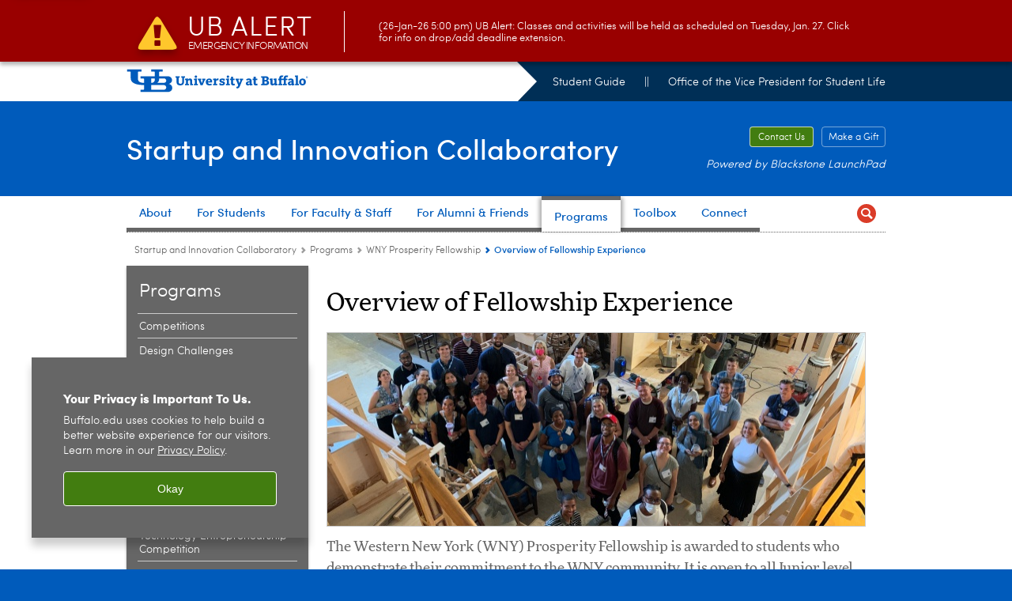

--- FILE ---
content_type: text/html; charset=UTF-8
request_url: https://www.buffalo.edu/entrepreneurship/programs/wny-prosperity/overview.html
body_size: 8445
content:
<!DOCTYPE HTML><html lang="en" class="ubcms-65"><head><link rel="preconnect" href="https://www.googletagmanager.com/" crossorigin/><link rel="dns-prefetch" href="https://www.googletagmanager.com/"/><link rel="dns-prefetch" href="https://connect.facebook.net/"/><link rel="dns-prefetch" href="https://www.google-analytics.com/"/><meta http-equiv="X-UA-Compatible" content="IE=edge"/><meta http-equiv="content-type" content="text/html; charset=UTF-8"/><meta name="date" content="2025-03-10"/><meta property="thumbnail" content="https://www.buffalo.edu/entrepreneurship/programs/wny-prosperity/overview/_jcr_content/par/image.img.512.auto.jpg/1636396305376.jpg"/><meta property="thumbnail:alt" content="WNY Prosperity Fellows attend Curtain Up! "/><meta property="og:title" content="Overview of Fellowship Experience"/><meta property="og:description" content="The Western New York (WNY) Prosperity Fellowship is awarded to students who demonstrate their commitment to the WNY community. It is open to all Junior level standing undergraduates through graduate students pursuing any academic program. Please review the&amp;nbsp;application process to learn more about how to apply.&amp;nbsp;Applications for the 2024-25 academic year will now be accepted through March 7, 2025.&amp;nbsp;"/><meta property="og:image" content="https://www.buffalo.edu/etc/designs/ubcms/clientlibs-main/images/ub-social.png.img.512.auto.png/1615975612658.png"/><meta property="og:image:alt" content="University at Buffalo (UB)"/><meta name="twitter:card" content="summary_large_image"/><meta id="meta-viewport" name="viewport" content="width=device-width,initial-scale=1"/><script>
            function adjustViewport() {
                if (screen.width > 720 && screen.width <= 1000) {
                    document.getElementById('meta-viewport').setAttribute('content','width=1000,initial-scale=1');
                }
                else {
                    document.getElementById('meta-viewport').setAttribute('content','width=device-width,initial-scale=1');
                }
            }

            window.addEventListener('resize', adjustViewport);
            adjustViewport();
        </script><script>(function(w,d,s,l,i){w[l]=w[l]||[];w[l].push({'gtm.start':new Date().getTime(),event:'gtm.js'});var f=d.getElementsByTagName(s)[0],j=d.createElement(s),dl=l!='dataLayer'?'&l='+l:'';j.async=true;j.src='https://www.googletagmanager.com/gtm.js?id='+i+dl;f.parentNode.insertBefore(j,f);})(window,document,'script','dataLayer','GTM-T5KRRKT');</script><script>(function(w,d,s,l,i){w[l]=w[l]||[];w[l].push({'gtm.start':new Date().getTime(),event:'gtm.js'});var f=d.getElementsByTagName(s)[0],j=d.createElement(s),dl=l!='dataLayer'?'&l='+l:'';j.async=true;j.src='https://www.googletagmanager.com/gtm.js?id='+i+dl;f.parentNode.insertBefore(j,f);})(window,document,'script','dataLayer','GTM-NBZP3MD');</script><title>Overview of Fellowship Experience - Startup and Innovation Collaboratory - University at Buffalo</title><link rel="canonical" href="https://www.buffalo.edu/entrepreneurship/programs/wny-prosperity/overview.html"/><link rel="stylesheet" href="/v-05f1b1831d97ec03b6cbca87f5fdfdfd/etc/designs/ubcms/clientlibs.min.05f1b1831d97ec03b6cbca87f5fdfdfd.css" type="text/css"><script src="/v-0a5fefd446109e82d35bd3767b4e6bda/etc/designs/ubcms/clientlibs-polyfills.min.0a5fefd446109e82d35bd3767b4e6bda.js" nomodule></script><script src="/v-cee8557e8779d371fe722bbcdd3b3eb7/etc.clientlibs/clientlibs/granite/jquery.min.cee8557e8779d371fe722bbcdd3b3eb7.js"></script><script src="/v-c8339545b501e3db3abc37c9a4cc2d6e/etc.clientlibs/core/wcm/components/commons/site/clientlibs/container.min.c8339545b501e3db3abc37c9a4cc2d6e.js"></script><script src="/v-35068a8fcda18fa8cfe84d99ba6229b7/etc/designs/ubcms/clientlibs.min.35068a8fcda18fa8cfe84d99ba6229b7.js"></script><meta name="description" content="WNY Prosperity Fellowship Overview"/><meta name="keywords" content="Blackstone, Blackstone LaunchPad, fellowship, fellows, Prentice Family, foundation, apply, how, Buffalo, WNY"/><style>
    img.lazyload,img.lazyloading{position:relative;background:#EEE}
    img.lazyload:before,img.lazyloading:before{content:"";background:#EEE;position:absolute;top:0;left:0;bottom:0;right:0}
</style><script>
    window.top.document.documentElement.setAttribute('data-host', 'cmspub1 0127\u002D145825');
</script></head><body class="contentpage page" data-ubcms-pagetype="TWO_COL"><noscript><iframe src="https://www.googletagmanager.com/ns.html?id=GTM-T5KRRKT" height="0" width="0" style="display:none;visibility:hidden"></iframe></noscript><noscript><iframe src="https://www.googletagmanager.com/ns.html?id=GTM-NBZP3MD" height="0" width="0" style="display:none;visibility:hidden"></iframe></noscript><nav><a href="#skip-to-content" id="skip-to-content-link">Skip to Content</a></nav><div></div><div id="page"><div class="page-inner"><div class="page-inner-1"><div class="page-inner-2"><div class="page-inner-2a"></div><div class="page-inner-3"><header><div class="innerheader inheritedreference reference parbase"><div class="header-page unstructured-page page basicpage"><div class="root container responsivegrid no-padding"><div id="container-a95a0a41b7" class="cmp-container "><div class="aem-Grid aem-Grid--12 aem-Grid--default--12 "><div class="reference parbase aem-GridColumn aem-GridColumn--default--12"><div class="unstructuredpage page basicpage"><div class="par parsys "><div class="list parbase section"></div><script>UBCMS.longTermAlert.init()
</script></div></div><div contenttreeid="longtermalertbanner" contenttreestatus="Not published" style="display:none;"></div></div><div class="alertbanner reference parbase aem-GridColumn aem-GridColumn--default--12"><div class="capdatadisplay"><div class="cap-message"><a href="https://emergency.buffalo.edu"> <span class="cap-header"><i class="icon-callout-warning"></i><span class="line1">UB Alert</span><span class="line2">Emergency Information</span></span> (26-Jan-26 5:00 pm) UB Alert: Classes and activities will be held as scheduled on Tuesday, Jan. 27. Click for info on drop/add deadline extension.</a></div></div><div contenttreeid="alertbanner" contenttreestatus="Not published" style="display:none;"></div><script>UBCMS.namespace('alert').init();</script></div><div class="core-header secondary theme-ub-blue sans-serif aem-GridColumn aem-GridColumn--default--12"><div class="inner inherited" data-with-topnav="true"><div class="top with-parent-organizations"><div class="ub-title"><a href="//www.buffalo.edu/"> <span class="ub-logo"></span> <span class="ada-hidden"> (UB)</span> </a><div class="arrow"></div></div><div class="parent-organizations"><a href="/studentlife.html">Student Guide</a> <span class="separator">||</span> <a href="/vpsl.html">Office of the Vice President for Student Life</a></div></div><div class="stickable"><div class="main border-standard-gray"><a href="//www.buffalo.edu/" class="ub-logo-wrapper"> <span class="ub-logo"></span> <span class="ada-hidden">University at Buffalo (UB)</span> </a><div class="left"><div class="parent-organizations"><a href="/studentlife.html">Student Guide</a> <span class="separator">||</span> <a href="/vpsl.html">Office of the Vice President for Student Life</a></div><div class="site-title"><div class="title "><a href="/entrepreneurship.html"> Startup and Innovation Collaboratory </a></div></div></div><div class="right"><div class="tasknav container responsivegrid"><div id="container-55244d9f96" class="cmp-container"><div class="core-button buttoncomponent"><a href="/entrepreneurship/connect.html" aria-label="Contact Us"> Contact Us </a></div><div class="core-button buttoncomponent color secondary"><a href="https://ubfoundation.buffalo.edu/giving/index.php?gift_allocation=01-3-0-08775" aria-label="Make a Gift" target="_blank"> Make a Gift </a></div></div></div><div class="tagline">Powered by Blackstone LaunchPad</div></div></div><div class="core-topnav topnav-base"><button id="mobile-toggle" class="mobile-toggle desktop-hidden" aria-expanded="false" aria-controls="topnav" title="Toggle Navigation Menu"> <span class="ada-hidden">Toggle Navigation Menu</span> </button><div class="mobile-toggle-triangle-pin desktop-hidden"></div><nav id="topnav" class="nav-main depth-1 with-search" aria-label="site navigation"><div class="nav-main-inner"><div class="search-wrapper mobile" data-set="search-wrapper"></div><ul class="nav-wrapper top-choices" data-device="desktop" data-variant="top-choices"><li class="topnav-item basic theme-standard-gray"><div class="nav-subtree nav-leaf topnav-item no-submenu"><span class="teaser teaser-inline " data-model="PageTeaser"> <a class="teaser-primary-anchor" href="/entrepreneurship/about.html"> <span class="teaser-inner"> <!--noindex--><span class="teaser-date">6/11/24</span><!--endnoindex--> <span class="teaser-title">About</span> </span> </a> </span></div></li><li class="topnav-item basic theme-standard-gray"><div class="nav-subtree nav-leaf topnav-item no-submenu"><span class="teaser teaser-inline " data-model="PageTeaser"> <a class="teaser-primary-anchor" href="/entrepreneurship/for-students.html"> <span class="teaser-inner"> <!--noindex--><span class="teaser-date">6/11/24</span><!--endnoindex--> <span class="teaser-title">For Students</span> </span> </a> </span></div></li><li class="topnav-item basic theme-standard-gray"><div class="nav-subtree nav-leaf topnav-item no-submenu"><span class="teaser teaser-inline " data-model="PageTeaser"> <a class="teaser-primary-anchor" href="/entrepreneurship/faculty-staff.html"> <span class="teaser-inner"> <!--noindex--><span class="teaser-date">2/27/25</span><!--endnoindex--> <span class="teaser-title">For Faculty &amp; Staff</span> </span> </a> </span></div></li><li class="topnav-item basic theme-standard-gray"><div class="nav-subtree nav-leaf topnav-item no-submenu"><span class="teaser teaser-inline " data-model="PageTeaser"> <a class="teaser-primary-anchor" href="/entrepreneurship/alumni.html"> <span class="teaser-inner"> <!--noindex--><span class="teaser-date">9/19/23</span><!--endnoindex--> <span class="teaser-title">For Alumni &amp; Friends</span> </span> </a> </span></div></li><li class="topnav-item basic theme-standard-gray active"><div class="nav-subtree nav-leaf topnav-item no-submenu"><span class="teaser teaser-inline " data-model="PageTeaser"> <a class="teaser-primary-anchor" href="/entrepreneurship/programs.html"> <span class="teaser-inner"> <!--noindex--><span class="teaser-date">6/11/24</span><!--endnoindex--> <span class="teaser-title">Programs</span> </span> </a> </span></div></li><li class="topnav-item basic theme-standard-gray"><div class="nav-subtree nav-leaf topnav-item no-submenu"><span class="teaser teaser-inline " data-model="PageTeaser"> <a class="teaser-primary-anchor" href="/entrepreneurship/toolbox.html"> <span class="teaser-inner"> <!--noindex--><span class="teaser-date">6/11/24</span><!--endnoindex--> <span class="teaser-title">Toolbox</span> </span> </a> </span></div></li><li class="topnav-item basic theme-standard-gray"><div class="nav-subtree nav-leaf topnav-item no-submenu"><span class="teaser teaser-inline " data-model="PageTeaser"> <a class="teaser-primary-anchor" href="/entrepreneurship/connect.html"> <span class="teaser-inner"> <!--noindex--><span class="teaser-date">9/26/24</span><!--endnoindex--> <span class="teaser-title">Connect</span> </span> </a> </span></div></li></ul><ul class="nav-wrapper full" data-device="mobile" data-variant="full"><li class="topnav-item basic theme-standard-gray"><div class="nav-subtree nav-leaf topnav-item no-submenu"><span class="teaser teaser-inline " data-model="PageTeaser"> <a class="teaser-primary-anchor" href="/entrepreneurship/about.html"> <span class="teaser-inner"> <!--noindex--><span class="teaser-date">6/11/24</span><!--endnoindex--> <span class="teaser-title">About</span> </span> </a> </span></div></li><li class="topnav-item basic theme-standard-gray"><div class="nav-subtree nav-leaf topnav-item no-submenu"><span class="teaser teaser-inline " data-model="PageTeaser"> <a class="teaser-primary-anchor" href="/entrepreneurship/for-students.html"> <span class="teaser-inner"> <!--noindex--><span class="teaser-date">6/11/24</span><!--endnoindex--> <span class="teaser-title">For Students</span> </span> </a> </span></div></li><li class="topnav-item basic theme-standard-gray"><div class="nav-subtree nav-leaf topnav-item no-submenu"><span class="teaser teaser-inline " data-model="PageTeaser"> <a class="teaser-primary-anchor" href="/entrepreneurship/faculty-staff.html"> <span class="teaser-inner"> <!--noindex--><span class="teaser-date">2/27/25</span><!--endnoindex--> <span class="teaser-title">For Faculty &amp; Staff</span> </span> </a> </span></div></li><li class="topnav-item basic theme-standard-gray"><div class="nav-subtree nav-leaf topnav-item no-submenu"><span class="teaser teaser-inline " data-model="PageTeaser"> <a class="teaser-primary-anchor" href="/entrepreneurship/alumni.html"> <span class="teaser-inner"> <!--noindex--><span class="teaser-date">9/19/23</span><!--endnoindex--> <span class="teaser-title">For Alumni &amp; Friends</span> </span> </a> </span></div></li><li class="topnav-item basic theme-standard-gray active"><div class="nav-subtree nav-leaf topnav-item no-submenu"><span class="teaser teaser-inline " data-model="PageTeaser"> <a class="teaser-primary-anchor" href="/entrepreneurship/programs.html"> <span class="teaser-inner"> <!--noindex--><span class="teaser-date">6/11/24</span><!--endnoindex--> <span class="teaser-title">Programs</span> </span> </a> </span></div></li><li class="topnav-item basic theme-standard-gray"><div class="nav-subtree nav-leaf topnav-item no-submenu"><span class="teaser teaser-inline " data-model="PageTeaser"> <a class="teaser-primary-anchor" href="/entrepreneurship/toolbox.html"> <span class="teaser-inner"> <!--noindex--><span class="teaser-date">6/11/24</span><!--endnoindex--> <span class="teaser-title">Toolbox</span> </span> </a> </span></div></li><li class="topnav-item basic theme-standard-gray"><div class="nav-subtree nav-leaf topnav-item no-submenu"><span class="teaser teaser-inline " data-model="PageTeaser"> <a class="teaser-primary-anchor" href="/entrepreneurship/connect.html"> <span class="teaser-inner"> <!--noindex--><span class="teaser-date">9/26/24</span><!--endnoindex--> <span class="teaser-title">Connect</span> </span> </a> </span></div></li></ul><div class="search-wrapper desktop" data-set="search-wrapper"><div class="search"><!--noindex--><div class="search-menu" tabindex="0"><div class="search-label">Search</div><!-- Uses appendAround.js script to transfer this search form to mobile nav menu via data-set attribute. --><div class="search-content" data-set="mobile-search"><form class="search-form" method="GET" action="/entrepreneurship/searchresults.html" onsubmit="return this.q.value != ''"><div class="search-container" role="search"><input autocomplete="off" id="ubcms-gen-513656252" class="search-input" name="q" type="text" placeholder="Search" aria-label="Search"/> <button class="search-submit" type="submit" value="Search" aria-label="Search"></button></div></form></div></div><!--endnoindex--></div></div><div class="audiencenav list parbase"></div><div class="tasknav container responsivegrid"><div id="container-2e6ebda6dc" class="cmp-container"><div class="core-button buttoncomponent"><a href="/entrepreneurship/connect.html" aria-label="Contact Us"> Contact Us </a></div><div class="core-button buttoncomponent color secondary"><a href="https://ubfoundation.buffalo.edu/giving/index.php?gift_allocation=01-3-0-08775" aria-label="Make a Gift" target="_blank"> Make a Gift </a></div></div></div></div></nav><script>
    // Setup document ready and window resize listeners for async/lazy loading topnav submenus.
    new UBCMS.core.topnav.SubmenuLoader(
        '\/content\/www\/entrepreneurship\/config\/header\/jcr:content\/root\/header\/topnav',
        'https:\/\/www.buffalo.edu\/entrepreneurship\/programs\/wny\u002Dprosperity\/overview.html',
        '.core-topnav .nav-wrapper'
    ).initLoadListeners();
</script></div></div></div><script>new UBCMS.core.header.StickyHeader('.core-header').initScrollListener();</script></div><div class="container responsivegrid no-padding aem-GridColumn aem-GridColumn--default--12"><div id="container-8637d41790" class="cmp-container"><div class="breadcrumbs"><div class="breadcrumbs-inner" role="navigation" aria-label="breadcrumbs"><ul class="breadcrumb"><li><a aria-label="www.buffalo.edu:Startup and Innovation Collaboratory" href="/entrepreneurship.html">Startup and Innovation Collaboratory</a> <span class="arrow"><span>&gt;</span></span></li><li><a aria-label="Startup and Innovation Collaboratory:Programs" href="/entrepreneurship/programs.html">Programs</a> <span class="arrow"><span>&gt;</span></span></li><li><a aria-label="Programs:WNY Prosperity Fellowship" href="/entrepreneurship/programs/wny-prosperity.html">WNY Prosperity Fellowship</a> <span class="arrow"><span>&gt;</span></span></li><li class="current-page">Overview of Fellowship Experience</li></ul></div></div><div class="reference2 reference parbase"><div class="unstructuredpage page basicpage"><div class="par parsys "><div class="reference2 reference parbase section"><div class="unstructuredpage page basicpage"><div class="par parsys "><div class="htmlsnippet section"><div><style type="text/css">
    
/* --- ADVISORY/ANNOUNCEMENT STYLES --- */
    
    /* --- SERVICE ADVISORY BANNER --- */
    .service-advisory-banner {
        padding: 0px 16px;
        color: white;
        background: #ffc72c;
        vertical-align: middle;
        position: relative;
        z-index:50;
    }
    
    .service-advisory-banner ul.list-style-links-news {
        margin: 0;
        padding: 10px 0px;    
    }
    
    .service-advisory-banner .list-style-links-news .teaser-inline {
        margin: 0;
    }
    
    .service-advisory-banner .list-style-links-news .teaser-inline .teaser-date {
        color: #000000;   
    }

    .service-advisory-banner .list-style-links-news .teaser-inline a .teaser-title {
        border-bottom: none;
        color: #000000; /*003e51*/
	}
    
    .service-advisory-banner .list-style-links-news .teaser-inline a:hover .teaser-title {
        border-bottom: 1px solid #000000; /*003e51*/
    }
    
    /* --- ANNOUNCEMENT BANNER --- */
    .announcement-banner {
        padding: 0px 16px;
        color: white;
        background: #E4E4E4; /*41b6e6*/
        vertical-align: middle;
        position: relative;
        z-index:50;
    }
    
    .announcement-banner ul.list-style-links-news {
        margin: 0;
        padding: 10px 0px;    
    }
    
    .announcement-banner .list-style-links-news .teaser-inline {
        margin: 0;
    }

    .announcement-banner .list-style-links-news .teaser-inline .teaser-date {
        color: #666666;   
    }
    
    .announcement-banner .list-style-links-news .teaser-inline a .teaser-title {
        border-bottom: none;
		color: #005BBB; /*003e51*/
	}
    
    .announcement-banner .list-style-links-news .teaser-inline a:hover .teaser-title {
        border-bottom: 1px solid #005BBB; /*003e51*/
    }
       
</style></div></div></div></div><div contenttreeid="reference2" contenttreestatus="Not published" style="display:none;"></div></div><div class="appendaround-container service-advisory-banner"><div data-fixed class="appendaround"><div class="cq-placeholder" data-emptytext="Content Optimization Container"></div></div><div class="list parbase section"></div></div><script>
                jQuery(function() {
                    jQuery('[data-set=""] > :not([data-fixed])').appendAround();
                });
            </script><div class="appendaround"><div class="cq-placeholder" data-emptytext="End Content Optimization Container "></div></div><div class="appendaround-container announcement-banner"><div data-fixed class="appendaround"><div class="cq-placeholder" data-emptytext="Content Optimization Container"></div></div><div class="list parbase section"></div></div><script>
                jQuery(function() {
                    jQuery('[data-set=""] > :not([data-fixed])').appendAround();
                });
            </script><div class="appendaround"><div class="cq-placeholder" data-emptytext="End Content Optimization Container "></div></div></div></div><div contenttreeid="reference2_copy" contenttreestatus="Not published" style="display:none;"></div></div><div class="htmlsnippet"><div><script async src="https://siteimproveanalytics.com/js/siteanalyze_75159.js"></script></div></div></div></div></div></div></div></div><div contenttreeid="innerheader" contenttreestatus="Not published" style="display:none;"></div></div></header><div id="columns" class="two-column clearfix"><div class="columns-bg columns-bg-1"><div class="columns-bg columns-bg-2"><div class="columns-bg columns-bg-3"><div class="columns-bg columns-bg-4"><div id="left"><div class="leftnav"><nav class="inner" aria-label="section navigation"><div class="title"><a href="/entrepreneurship/programs.html"><span class="title">Programs</span></a></div><ul class="menu nav-level-1"><li class="first"><a aria-label="Programs:Competitions" href="/entrepreneurship/programs/competitions.html">Competitions</a></li><li><a aria-label="Programs:Design Challenges" href="/entrepreneurship/programs/design-challenges.html">Design Challenges</a></li><li><a aria-label="Programs:Get Seeded!" href="/entrepreneurship/programs/get-seeded.html">Get Seeded!</a></li><li><a aria-label="Programs:Health Futures Challenge" href="/entrepreneurship/programs/medical-innovation-challenge.html">Health Futures Challenge</a></li><li><a aria-label="Programs:Inclusive Launch" href="/entrepreneurship/programs/inclusive-launch.html">Inclusive Launch</a></li><li><a aria-label="Programs:Innovation Sprints" href="/entrepreneurship/programs/innovation-sprints.html">Innovation Sprints</a></li><li><a aria-label="Programs:Launch Summer Accelerator" href="/entrepreneurship/programs/launch-summer-accelerator.html">Launch Summer Accelerator</a></li><li><a aria-label="Programs:Micro-Credentials" href="/entrepreneurship/programs/micro-credentials.html">Micro-Credentials</a></li><li><a aria-label="Programs: The Henry A. Panasci Jr. Technology Entrepreneurship Competition" href="/entrepreneurship/programs/panasci-competition.html"> The Henry A. Panasci Jr. Technology Entrepreneurship Competition</a></li><li><a aria-label="Programs:Social Impact Fellows" href="/entrepreneurship/programs/social-impact.html">Social Impact Fellows</a></li><li><a aria-label="Programs:Startup Boot Camp" href="/entrepreneurship/programs/startup-boot-camp.html">Startup Boot Camp</a></li><li><a aria-label="Programs:Startup Week " href="/entrepreneurship/programs/startup-week.html">Startup Week </a></li><li class="active-trail"><span><a aria-label="Programs:WNY Prosperity Fellowship" href="/entrepreneurship/programs/wny-prosperity.html">WNY Prosperity Fellowship</a></span><ul class="menu nav-level-2"><li class="first active-trail"><span><a class="active" aria-label="WNY Prosperity Fellowship:Overview of Fellowship Experience" href="/entrepreneurship/programs/wny-prosperity/overview.html">Overview of Fellowship Experience</a></span></li><li class="last"><a aria-label="WNY Prosperity Fellowship:Application Process" href="/entrepreneurship/programs/wny-prosperity/application.html">Application Process</a></li></ul></li><li><a aria-label="Programs:WNY Sophomore Externship Experience @ UB" href="/entrepreneurship/programs/wny-sophomore-externship.html">WNY Sophomore Externship Experience @ UB</a></li><li class="last"><a aria-label="Programs:Workshops &amp; Events" href="/entrepreneurship/programs/workshops-events.html">Workshops &amp; Events</a></li></ul><div class="relatedLinks relatedlinksreference reference parbase"></div></nav></div><div class="mobile-left-col hide-in-narrow" data-set="mobile-center-bottom-or-right-top"><div class="leftcol parsys iparsys" role="complementary"><div class="section"><div class="new"></div></div><div class="iparys_inherited"><div class="leftcol iparsys parsys"></div></div></div></div></div><script>
                            (function() {
                                var $firstLeftIparsysInherited = $('#left .iparys_inherited').eq(0);
                                var $firstLeftIparsysSection = $('#left > .iparsys:first-child > .section:first-child');
                                var $mcbort = $('.mobile-center-bottom-or-right-top');

                                if ($firstLeftIparsysInherited.length && $firstLeftIparsysInherited.html().replace(/\s+|<\/?div\b[^>]*>/gi, '') === '')
                                    $firstLeftIparsysInherited.addClass('empty');
                                
                                if ($firstLeftIparsysSection.length && $firstLeftIparsysSection.html().replace(/\s+|<\/?div\b[^>]*>/gi, '') === '')
                                    $firstLeftIparsysSection.addClass('empty');
                                
                                if ($mcbort.length && $mcbort.html().replace(/\s+|<\/?div\b[^>]*>/gi, '') === '')
                                    $mcbort.addClass('empty');

                                $('[role=complementary]').each(function() {
                                    var $this = $(this);
                                    if ($this.children().filter(':not(.empty)').filter(':not(:empty)').length === 0)
                                        $this.removeAttr('role');
                                });

                                if ($('.leftcol[role=complementary]').length > 0 && $('#right[role=complementary]').length > 0) {
                                    $('.leftcol[role=complementary]').attr('aria-label', 'left column');
                                    $('#right[role=complementary]').attr('aria-label', 'right column');
                                }
                            })();
                        </script><div id="skip-to-content"></div><div id="center" role="main"><div class="mobile-content-top" data-set="content-top"></div><div class="par parsys"><div class="title section"><h1 onpaste="onPasteFilterPlainText(event)" id="title"> Overview of Fellowship Experience </h1></div><div class="image-container image-container-680"><div class="image border-show"><noscript><picture contenttreeid='image' contenttreestatus='Not published'><source type="image/jpeg" media="(max-width: 568px)" srcset="/content/www/entrepreneurship/programs/wny-prosperity/overview/jcr:content/par/image.img.448.160.m.q50.jpg/1636396305376.jpg, /content/www/entrepreneurship/programs/wny-prosperity/overview/jcr:content/par/image.img.576.206.m.q50.jpg/1636396305376.jpg 2x"><source type="image/jpeg" media="(max-width: 720px)" srcset="/content/www/entrepreneurship/programs/wny-prosperity/overview/jcr:content/par/image.img.688.246.q80.jpg/1636396305376.jpg"><source type="image/jpeg" srcset="/content/www/entrepreneurship/programs/wny-prosperity/overview/jcr:content/par/image.img.680.244.jpg/1636396305376.jpg, /content/www/entrepreneurship/programs/wny-prosperity/overview/jcr:content/par/image.img.1360.488.q65.jpg/1636396305376.jpg 2x"><img height="244" alt="WNY Prosperity Fellows attend Curtain Up! " width="680" class="img-680 img-680x244 cq-dd-image lazyload" src="/content/www/entrepreneurship/programs/wny-prosperity/overview/_jcr_content/par/image.img.680.244.jpg/1636396305376.jpg" data-sizes="auto" data-parent-fit="contain" srcset="/content/www/entrepreneurship/programs/wny-prosperity/overview/jcr:content/par/image.img.1360.488.q65.jpg/1636396305376.jpg 2x"></picture></noscript><picture class="no-display" contenttreeid='image' contenttreestatus='Not published'><source type="image/jpeg" media="(max-width: 568px)" data-srcset="/content/www/entrepreneurship/programs/wny-prosperity/overview/jcr:content/par/image.img.448.160.m.q50.jpg/1636396305376.jpg, /content/www/entrepreneurship/programs/wny-prosperity/overview/jcr:content/par/image.img.576.206.m.q50.jpg/1636396305376.jpg 2x"><source type="image/jpeg" media="(max-width: 720px)" data-srcset="/content/www/entrepreneurship/programs/wny-prosperity/overview/jcr:content/par/image.img.688.246.q80.jpg/1636396305376.jpg"><source type="image/jpeg" data-srcset="/content/www/entrepreneurship/programs/wny-prosperity/overview/jcr:content/par/image.img.680.244.jpg/1636396305376.jpg, /content/www/entrepreneurship/programs/wny-prosperity/overview/jcr:content/par/image.img.1360.488.q65.jpg/1636396305376.jpg 2x"><img height="244" alt="WNY Prosperity Fellows attend Curtain Up! " width="680" class="img-680 img-680x244 cq-dd-image lazyload" data-src="/content/www/entrepreneurship/programs/wny-prosperity/overview/jcr%3acontent/par/image.img.680.244.jpg/1636396305376.jpg" data-sizes="auto" data-parent-fit="contain" data-srcset="/content/www/entrepreneurship/programs/wny-prosperity/overview/jcr:content/par/image.img.1360.488.q65.jpg/1636396305376.jpg 2x"></picture><script>jQuery('picture.no-display').removeClass('no-display');</script></div></div><div class="introtext text parbase section"><p>The Western New York (WNY) Prosperity Fellowship is awarded to students who demonstrate their commitment to the WNY community. It is open to all Junior level standing undergraduates through graduate students pursuing any academic program. Please review the&nbsp;application process to learn more about how to apply.&nbsp;Applications for the 2024-25 academic year will now be accepted through March 7, 2025.&nbsp;</p></div><div class="text parbase section"><ul><li>Prosperity fellows will engage with like-minded individuals who also show promise to be leaders in their industry and community.&nbsp;</li><li>Each fellow is awarded up to $25,000 in scholarship and internship support for an academic year, based on demonstrated financial need. This support is intended to offset tuition and related academic costs (room and board, book allowance, etc.) for a full academic year and requires a summer internship. Unmet need is defined as each student&rsquo;s total cost less the expected family contribution and all additional scholarships, grants and federal loans. The FAFSA will define the expected family contribution.</li><li>Summer internships will cover the cost of summer internship tuition and fees. For internships without employer compensation or with compensation less than the average hourly internship pay rate, the fellowship will confer an award that raises the student's hourly pay to the defined hourly rate:<ul><li>For undergraduate internships, the defined hourly rate is an average hourly pay rate of $12 per hour x 30 hours per week x 10 weeks ($3,600).</li><li>For graduate internships, the defined hourly rate is an average hourly pay rate of $15 per hour x 30 hours per week x 10 weeks ($4,500).</li></ul></li><li>Fellows will receive consistent WNY development-focused internship support, including paid summer internships (including tuition and fees) in the eight-county Western New York region*. Fellows will participate in facilitated informal discussions (three anticipated throughout the summer) to share and reflect upon internship experiences. A final reception will be held to celebrate completion of the internships.</li><li>A networked, cohort-specific enrichment experience (winter session seminar) will enhance fellows&rsquo; professional development skills and improve their capacity to engage effectively with the Western New York community.&nbsp;</li><li>Fellows will benefit from specially designed soft-skills development programming to support their successful transition from academia to the professional arena.</li><li>Fellows will receive complimentary membership to attend meetings and trainings sponsored by Explore Buffalo and the WNY Venture Association.</li><li>The Western New York Prosperity Program Enrichment Fund is intended to provide financial support to Prosperity fellows seeking to participate in experiential learning opportunities related to their academic interests and that meet the WNY Prosperity Fellowship program outcomes for fellows. This grant is available only to University at Buffalo students who are in good standing in the WNY Prosperity Fellowship program. The maximum award amount is $1,000.</li></ul></div><div class="text parbase section"><p><i>*The eight counties of Western New York are Allegany, Cattaraugus, Chautauqua, Erie, Genesee, Orleans, Niagara and Wyoming.</i></p></div></div><div class="mobile-content-bottom" data-set="content-bottom"></div><div class="mobile-center-or-right-bottom" data-set="center-or-right-bottom"></div><div class="mobile-center-bottom-or-right-top" data-set="mobile-center-bottom-or-right-top"></div></div></div></div></div></div></div></div></div></div></div></div><footer><div class="footer inheritedreference reference parbase"><div class="footerconfigpage contentpage page basicpage"><div class="par parsys "><div class="fatfooter section"><div class="footer-mode-fat clearfix"><div class="site-index-toggle"><a href="#">Site Index</a></div><div class="footer-columns footer-columns-4"><div class="footer-column footer-column-1"><div class="col1 parsys"><div class="text parbase section"><p><b>Startup and Innovation Collaboratory</b><br/> 340 Student Union<br/> 50 Lee Road<br/> Buffalo, NY 14260</p><p>Tel: 716-645-8111<br/> Fax: 716-645-2106<br/> <a href="mailto:ubcolab@buffalo.edu">ubcolab@buffalo.edu</a></p><p>&nbsp;</p><p><b>Hours</b>:</p><p>M - F from 8:30 a.m. to 5 p.m.</p></div></div></div><div class="footer-column footer-column-2"><div class="col2 parsys"><div class="title section"><h2 onpaste="onPasteFilterPlainText(event)" id="title-1"> Partners </h2></div><div class="list parbase section"><div id="ubcms-gen-513656262" data-columnize-row="1" data-model="UBList"><ul class="link-list" data-columnize="1"><li><span class="teaser teaser-inline " data-model="SyntheticpageTeaser"> <a class="teaser-primary-anchor" href="https://management.buffalo.edu/entrepreneurship/center-for-entrepreneurial-leadership-cel.html"> <span class="teaser-inner"> <span class="teaser-title">Center for Entrepreneurial Leadership</span> </span> </a> </span></li><li><span class="teaser teaser-inline " data-model="SyntheticpageTeaser"> <a class="teaser-primary-anchor" href="https://www.buffalo.edu/research/about-us/units/OED.html"> <span class="teaser-inner"> <span class="teaser-title">Office of Economic Development</span> </span> </a> </span></li><li><span class="teaser teaser-inline " data-model="SyntheticpageTeaser"> <a class="teaser-primary-anchor" href="https://engineering.buffalo.edu/home/academics/beyond/elp.html"> <span class="teaser-inner"> <span class="teaser-title">School of Engineering and Applied Sciences Experiential Learning Programs</span> </span> </a> </span></li><li><span class="teaser teaser-inline " data-model="SyntheticpageTeaser"> <a class="teaser-primary-anchor" href="https://management.buffalo.edu/"> <span class="teaser-inner"> <span class="teaser-title">School of Management</span> </span> </a> </span></li><li><span class="teaser teaser-inline " data-model="SyntheticpageTeaser"> <a class="teaser-primary-anchor" href="https://socialwork.buffalo.edu/"> <span class="teaser-inner"> <span class="teaser-title">School of Social Work</span> </span> </a> </span></li><li><span class="teaser teaser-inline " data-model="PageTeaser"> <a class="teaser-primary-anchor" href="/studentlife.html"> <span class="teaser-inner"> <!--noindex--><span class="teaser-date">1/15/26</span><!--endnoindex--> <span class="teaser-title">Student Life</span> </span> </a> </span></li></ul></div><div class="clearfix"></div><script>
            UBCMS.list.listlimit('ubcms\u002Dgen\u002D513656262', '100',
                                 '100');
        </script></div></div></div><div class="footer-column footer-column-3"><div class="col3 parsys"><div class="title section"><h2 onpaste="onPasteFilterPlainText(event)" id="title_2029330717"> Resources </h2></div><div class="list parbase section"><div id="ubcms-gen-513656269" data-columnize-row="1" data-model="UBList"><ul class="link-list" data-columnize="1"><li><span class="teaser teaser-inline " data-model="PageTeaser"> <a class="teaser-primary-anchor" href="/entrepreneurship/for-students/events.html"> <span class="teaser-inner"> <!--noindex--><span class="teaser-date">7/9/24</span><!--endnoindex--> <span class="teaser-title">Events Calendar</span> </span> </a> </span></li></ul></div><div class="clearfix"></div><script>
            UBCMS.list.listlimit('ubcms\u002Dgen\u002D513656269', '100',
                                 '100');
        </script></div><div class="hr hrline" style="clear:left;"></div><div class="title section"><h2 onpaste="onPasteFilterPlainText(event)" id="title-2"> <a href="/entrepreneurship/connect.html">Connect &gt;</a> </h2></div><div class="list parbase section"><div id="ubcms-gen-513656271" data-columnize-row="1" data-model="UBList"><ul class="link-list" data-columnize="1"><li><span class="teaser teaser-inline " data-model="PageTeaser"> <a class="teaser-primary-anchor" href="/entrepreneurship/sign-up.html"> <span class="teaser-inner"> <!--noindex--><span class="teaser-date">6/27/24</span><!--endnoindex--> <span class="teaser-title">Sign up for our newsletter</span> </span> </a> </span></li></ul></div><div class="clearfix"></div><script>
            UBCMS.list.listlimit('ubcms\u002Dgen\u002D513656271', '100',
                                 '100');
        </script></div><div class="hr hrline" style="clear:left;"></div><div class="title section"><h2 onpaste="onPasteFilterPlainText(event)" id="title_1046463687"> <a href="/entrepreneurship/sitemap.html">Sitemap &gt;</a> </h2></div></div></div><div class="footer-column footer-column-4"><div class="col4 parsys"><div class="title section"><h2 onpaste="onPasteFilterPlainText(event)" id="title-3"> The Blackstone Foundation </h2></div><div class="text parbase section"><p><a href="https://www.blackstonelaunchpad.org/">Learn more about the Blackstone Foundation on their website</a>.</p></div></div></div></div><div><div class="footer-mode-simple clearfix"><a class="ub-logo-link" href="//www.buffalo.edu/"> <img class="ub-logo" src="/v-e541efb31faa2518c910054a542e1234/etc.clientlibs/wci/components/block/fatfooter/clientlibs/resources/ub-logo-two-line.png" alt="University at Buffalo (UB), The State University of New York" width="241" height="32"/> </a><div class="footer-columns footer-columns-1"><div class="footer-column footer-column-1"><div class="col1 parsys"></div></div></div><div class="copyright"><span class="copy"></span><script>jQuery(".copyright .copy").html("&copy; " + (new Date()).getFullYear());</script>&nbsp;<a href="//www.buffalo.edu/">University at Buffalo</a>. All rights reserved.&nbsp;&nbsp;|&nbsp;&nbsp;<a href="//www.buffalo.edu/administrative-services/policy-compliance-and-internal-controls/policy/ub-policy-lib/privacy.html">Privacy</a>&nbsp;&nbsp;|&nbsp; <a href="//www.buffalo.edu/access/help.html">Accessibility</a></div></div></div></div></div></div></div><div contenttreeid="footer" contenttreestatus="Not published" style="display:none;"></div></div><div><!-- Cookie Notification Banner --><div id="cookie-banner" role="region" tabindex="0" aria-label="Cookie banner"><div class="banner-content"><h1 id="banner-title" class="banner-title">Your Privacy is Important To Us.</h1><p id="banner-body" class="banner-body">Buffalo.edu uses cookies to help build a better website experience for our visitors. Learn more in our <a id="privacy-link" aria-label="privacy policy" href="https://www.buffalo.edu/administrative-services/policy-compliance-and-internal-controls/policy/ub-policy-lib/privacy.html">Privacy Policy</a><span aria-hidden="true">.</span></p></div><button class="banner-btn" aria-label="Okay">Okay</button></div></div></footer></body></html>

--- FILE ---
content_type: text/html; charset=UTF-8
request_url: https://www.buffalo.edu/content/www/entrepreneurship/config/header/jcr:content/root/header/topnav.submenus.html
body_size: 2068
content:
<div class="topnav-submenus-root" data-device="desktop" data-variant="top-choices"><div class="section collapsible accordion panelcontainer"><div class="cmp-section nav-subtree nav-root" id="ubcms-gen-498104251"><div class="nav-menu-section-title"><span class="teaser teaser-inline " data-model="PageTeaser"> <a class="teaser-primary-anchor" href="/entrepreneurship/about.html"> <span class="teaser-inner"> <!--noindex--><span class="teaser-date">6/11/24</span><!--endnoindex--> <span class="teaser-title">About</span> </span> </a> </span></div><div class="cmp-collapsible cmp-accordion" data-cmp-is="accordion" data-placeholder-text="false"><div class="cmp-accordion__item" data-cmp-hook-accordion="item" id="ubcms-gen-498104252"><div class="cmp-accordion__header "><button id="ubcms-gen-498104252-button" class="cmp-accordion__button" aria-controls="ubcms-gen-498104252-panel" data-cmp-hook-accordion="button"> <span class="cmp-accordion__title">About</span> <span class="cmp-accordion__icon"></span> </button></div><div data-cmp-hook-accordion="panel" id="ubcms-gen-498104252-panel" class="cmp-accordion__panel cmp-accordion__panel--hidden nav-branch depth-2" role="region" aria-labelledby="ubcms-gen-498104252-button"><div class="container responsivegrid"><div class="cmp-container"><div class="nav-branch-content"><div class="navigation list"><div id="ubcms-gen-498104250" data-columnize-row="1" data-model="NavSubtree"><ul class="link-list" data-columnize="1"><li><div class="nav-subtree nav-leaf"><span class="teaser teaser-inline " data-model="PageTeaser"> <a class="teaser-primary-anchor" href="/entrepreneurship/about/welcome.html"> <span class="teaser-inner"> <!--noindex--><span class="teaser-date">9/18/25</span><!--endnoindex--> <span class="teaser-title">Welcome</span> </span> </a> </span></div></li><li><div class="nav-subtree nav-leaf"><span class="teaser teaser-inline " data-model="PageTeaser"> <a class="teaser-primary-anchor" href="/entrepreneurship/about/announcements.html"> <span class="teaser-inner"> <!--noindex--><span class="teaser-date">9/19/23</span><!--endnoindex--> <span class="teaser-title">Announcements</span> </span> </a> </span></div></li><li><div class="nav-subtree nav-leaf"><span class="teaser teaser-inline " data-model="PageTeaser"> <a class="teaser-primary-anchor" href="/entrepreneurship/about/team.html"> <span class="teaser-inner"> <!--noindex--><span class="teaser-date">10/25/24</span><!--endnoindex--> <span class="teaser-title">Meet Our Team</span> </span> </a> </span></div></li></ul></div><div class="clearfix"></div><script>
            UBCMS.list.listlimit('ubcms\u002Dgen\u002D498104250', '100',
                                 '100');
        </script></div><div class="related-content-reference relatedlinksreference reference parbase"></div></div></div></div></div></div><script id="ubcms-gen-498104260">
            $(() => new UBCMS.core.accordion.Accordion($("#ubcms\u002Dgen\u002D498104260").parent()));
        </script></div></div><script>UBCMS.namespace('core.section').monitorAriaAttrs("#ubcms\u002Dgen\u002D498104251")</script></div><div class="section collapsible accordion panelcontainer"><div class="cmp-section nav-subtree nav-root" id="ubcms-gen-498104262"><div class="nav-menu-section-title"><span class="teaser teaser-inline " data-model="PageTeaser"> <a class="teaser-primary-anchor" href="/entrepreneurship/for-students.html"> <span class="teaser-inner"> <!--noindex--><span class="teaser-date">6/11/24</span><!--endnoindex--> <span class="teaser-title">For Students</span> </span> </a> </span></div><div class="cmp-collapsible cmp-accordion" data-cmp-is="accordion" data-placeholder-text="false"><div class="cmp-accordion__item" data-cmp-hook-accordion="item" id="ubcms-gen-498104263"><div class="cmp-accordion__header "><button id="ubcms-gen-498104263-button" class="cmp-accordion__button" aria-controls="ubcms-gen-498104263-panel" data-cmp-hook-accordion="button"> <span class="cmp-accordion__title">For Students</span> <span class="cmp-accordion__icon"></span> </button></div><div data-cmp-hook-accordion="panel" id="ubcms-gen-498104263-panel" class="cmp-accordion__panel cmp-accordion__panel--hidden nav-branch depth-2" role="region" aria-labelledby="ubcms-gen-498104263-button"><div class="container responsivegrid"><div class="cmp-container"><div class="nav-branch-content"><div class="navigation list"><div id="ubcms-gen-498104261" data-columnize-row="1" data-model="NavSubtree"><ul class="link-list" data-columnize="1"><li><div class="nav-subtree nav-leaf"><span class="teaser teaser-inline " data-model="PageTeaser"> <a class="teaser-primary-anchor" href="/entrepreneurship/for-students/coaching.html"> <span class="teaser-inner"> <!--noindex--><span class="teaser-date">7/24/24</span><!--endnoindex--> <span class="teaser-title">Venture Coaching</span> </span> </a> </span></div></li><li><div class="nav-subtree nav-leaf"><span class="teaser teaser-inline " data-model="PageTeaser"> <a class="teaser-primary-anchor" href="/entrepreneurship/for-students/classroom.html"> <span class="teaser-inner"> <!--noindex--><span class="teaser-date">2/27/25</span><!--endnoindex--> <span class="teaser-title">Entrepreneurship in the Classroom</span> </span> </a> </span></div></li><li><div class="nav-subtree nav-leaf"><span class="teaser teaser-inline " data-model="PageTeaser"> <a class="teaser-primary-anchor" href="/entrepreneurship/for-students/intrapreneurs.html"> <span class="teaser-inner"> <!--noindex--><span class="teaser-date">9/19/23</span><!--endnoindex--> <span class="teaser-title">For Intrapreneurs</span> </span> </a> </span></div></li><li><div class="nav-subtree nav-leaf"><span class="teaser teaser-inline " data-model="PageTeaser"> <a class="teaser-primary-anchor" href="/entrepreneurship/for-students/get-involved.html"> <span class="teaser-inner"> <!--noindex--><span class="teaser-date">9/19/23</span><!--endnoindex--> <span class="teaser-title">Get Involved</span> </span> </a> </span></div></li><li><div class="nav-subtree nav-leaf"><span class="teaser teaser-inline " data-model="PageTeaser"> <a class="teaser-primary-anchor" href="/entrepreneurship/for-students/resources.html"> <span class="teaser-inner"> <!--noindex--><span class="teaser-date">2/27/25</span><!--endnoindex--> <span class="teaser-title">Resources</span> </span> </a> </span></div></li><li><div class="nav-subtree nav-leaf"><span class="teaser teaser-inline " data-model="PageTeaser"> <a class="teaser-primary-anchor" href="/entrepreneurship/for-students/events.html"> <span class="teaser-inner"> <!--noindex--><span class="teaser-date">7/9/24</span><!--endnoindex--> <span class="teaser-title">Events</span> </span> </a> </span></div></li></ul></div><div class="clearfix"></div><script>
            UBCMS.list.listlimit('ubcms\u002Dgen\u002D498104261', '100',
                                 '100');
        </script></div><div class="related-content-reference relatedlinksreference reference parbase"></div></div></div></div></div></div><script id="ubcms-gen-498104277">
            $(() => new UBCMS.core.accordion.Accordion($("#ubcms\u002Dgen\u002D498104277").parent()));
        </script></div></div><script>UBCMS.namespace('core.section').monitorAriaAttrs("#ubcms\u002Dgen\u002D498104262")</script></div><div class="section collapsible accordion panelcontainer"><div class="cmp-section nav-subtree nav-root" id="ubcms-gen-498104280"><div class="nav-menu-section-title"><span class="teaser teaser-inline " data-model="PageTeaser"> <a class="teaser-primary-anchor" href="/entrepreneurship/faculty-staff.html"> <span class="teaser-inner"> <!--noindex--><span class="teaser-date">2/27/25</span><!--endnoindex--> <span class="teaser-title">For Faculty &amp; Staff</span> </span> </a> </span></div><div class="cmp-collapsible cmp-accordion" data-cmp-is="accordion" data-placeholder-text="false"><div class="cmp-accordion__item" data-cmp-hook-accordion="item" id="ubcms-gen-498104281"><div class="cmp-accordion__header "><button id="ubcms-gen-498104281-button" class="cmp-accordion__button" aria-controls="ubcms-gen-498104281-panel" data-cmp-hook-accordion="button"> <span class="cmp-accordion__title">For Faculty &amp; Staff</span> <span class="cmp-accordion__icon"></span> </button></div><div data-cmp-hook-accordion="panel" id="ubcms-gen-498104281-panel" class="cmp-accordion__panel cmp-accordion__panel--hidden nav-branch depth-2" role="region" aria-labelledby="ubcms-gen-498104281-button"><div class="container responsivegrid"><div class="cmp-container"><div class="nav-branch-content"><div class="navigation list"><div id="ubcms-gen-498104278" data-columnize-row="1" data-model="NavSubtree"><ul class="link-list" data-columnize="1"><li><div class="nav-subtree nav-leaf"><span class="teaser teaser-inline " data-model="PageTeaser"> <a class="teaser-primary-anchor" href="/entrepreneurship/faculty-staff/coaching.html"> <span class="teaser-inner"> <!--noindex--><span class="teaser-date">7/24/24</span><!--endnoindex--> <span class="teaser-title">Venture Coaching</span> </span> </a> </span></div></li><li><div class="nav-subtree nav-leaf"><span class="teaser teaser-inline " data-model="PageTeaser"> <a class="teaser-primary-anchor" href="/entrepreneurship/faculty-staff/resources.html"> <span class="teaser-inner"> <!--noindex--><span class="teaser-date">5/10/22</span><!--endnoindex--> <span class="teaser-title">Resources at UB</span> </span> </a> </span></div></li><li><div class="nav-subtree nav-leaf"><span class="teaser teaser-inline " data-model="PageTeaser"> <a class="teaser-primary-anchor" href="/entrepreneurship/faculty-staff/teaching.html"> <span class="teaser-inner"> <!--noindex--><span class="teaser-date">9/19/23</span><!--endnoindex--> <span class="teaser-title">Teaching Entrepreneurship</span> </span> </a> </span></div></li><li><div class="nav-subtree nav-leaf"><span class="teaser teaser-inline " data-model="PageTeaser"> <a class="teaser-primary-anchor" href="/entrepreneurship/faculty-staff/get-involved.html"> <span class="teaser-inner"> <!--noindex--><span class="teaser-date">9/19/23</span><!--endnoindex--> <span class="teaser-title">Get Involved</span> </span> </a> </span></div></li></ul></div><div class="clearfix"></div><script>
            UBCMS.list.listlimit('ubcms\u002Dgen\u002D498104278', '100',
                                 '100');
        </script></div><div class="related-content-reference relatedlinksreference reference parbase"></div></div></div></div></div></div><script id="ubcms-gen-498104292">
            $(() => new UBCMS.core.accordion.Accordion($("#ubcms\u002Dgen\u002D498104292").parent()));
        </script></div></div><script>UBCMS.namespace('core.section').monitorAriaAttrs("#ubcms\u002Dgen\u002D498104280")</script></div><div class="section collapsible accordion panelcontainer"><div class="cmp-section nav-subtree nav-root" id="ubcms-gen-498104294"><div class="nav-menu-section-title"><span class="teaser teaser-inline " data-model="PageTeaser"> <a class="teaser-primary-anchor" href="/entrepreneurship/alumni.html"> <span class="teaser-inner"> <!--noindex--><span class="teaser-date">9/19/23</span><!--endnoindex--> <span class="teaser-title">For Alumni &amp; Friends</span> </span> </a> </span></div><div class="cmp-collapsible cmp-accordion" data-cmp-is="accordion" data-placeholder-text="false"><div class="cmp-accordion__item" data-cmp-hook-accordion="item" id="ubcms-gen-498104295"><div class="cmp-accordion__header "><button id="ubcms-gen-498104295-button" class="cmp-accordion__button" aria-controls="ubcms-gen-498104295-panel" data-cmp-hook-accordion="button"> <span class="cmp-accordion__title">For Alumni &amp; Friends</span> <span class="cmp-accordion__icon"></span> </button></div><div data-cmp-hook-accordion="panel" id="ubcms-gen-498104295-panel" class="cmp-accordion__panel cmp-accordion__panel--hidden nav-branch depth-2" role="region" aria-labelledby="ubcms-gen-498104295-button"><div class="container responsivegrid"><div class="cmp-container"><div class="nav-branch-content"><div class="navigation list"><div id="ubcms-gen-498104293" data-columnize-row="1" data-model="NavSubtree"><ul class="link-list" data-columnize="1"><li><div class="nav-subtree nav-leaf"><span class="teaser teaser-inline " data-model="PageTeaser"> <a class="teaser-primary-anchor" href="/entrepreneurship/alumni/coaching.html"> <span class="teaser-inner"> <!--noindex--><span class="teaser-date">9/19/23</span><!--endnoindex--> <span class="teaser-title">Venture Coaching</span> </span> </a> </span></div></li><li><div class="nav-subtree nav-leaf"><span class="teaser teaser-inline " data-model="PageTeaser"> <a class="teaser-primary-anchor" href="/entrepreneurship/alumni/cel.html"> <span class="teaser-inner"> <!--noindex--><span class="teaser-date">4/4/24</span><!--endnoindex--> <span class="teaser-title">Center for Entrepreneurial Leadership</span> </span> </a> </span></div></li><li><div class="nav-subtree nav-leaf"><span class="teaser teaser-inline " data-model="PageTeaser"> <a class="teaser-primary-anchor" href="/entrepreneurship/alumni/support.html"> <span class="teaser-inner"> <!--noindex--><span class="teaser-date">2/20/24</span><!--endnoindex--> <span class="teaser-title">Support for Alumni</span> </span> </a> </span></div></li><li><div class="nav-subtree nav-leaf"><span class="teaser teaser-inline " data-model="PageTeaser"> <a class="teaser-primary-anchor" href="/entrepreneurship/alumni/give-back.html"> <span class="teaser-inner"> <!--noindex--><span class="teaser-date">2/27/25</span><!--endnoindex--> <span class="teaser-title">Giving Back with CoLab</span> </span> </a> </span></div></li><li><div class="nav-subtree nav-leaf"><span class="teaser teaser-inline " data-model="PageTeaser"> <a class="teaser-primary-anchor" href="/entrepreneurship/alumni/encouraging-youth-entrepreneurship.html"> <span class="teaser-inner"> <!--noindex--><span class="teaser-date">2/27/25</span><!--endnoindex--> <span class="teaser-title">Encouraging Youth Entrepreneurship</span> </span> </a> </span></div></li></ul></div><div class="clearfix"></div><script>
            UBCMS.list.listlimit('ubcms\u002Dgen\u002D498104293', '100',
                                 '100');
        </script></div><div class="related-content-reference relatedlinksreference reference parbase"></div></div></div></div></div></div><script id="ubcms-gen-498104311">
            $(() => new UBCMS.core.accordion.Accordion($("#ubcms\u002Dgen\u002D498104311").parent()));
        </script></div></div><script>UBCMS.namespace('core.section').monitorAriaAttrs("#ubcms\u002Dgen\u002D498104294")</script></div><div class="section collapsible accordion panelcontainer"><div class="cmp-section nav-subtree nav-root" id="ubcms-gen-498104315"><div class="nav-menu-section-title"><span class="teaser teaser-inline " data-model="PageTeaser"> <a class="teaser-primary-anchor" href="/entrepreneurship/programs.html"> <span class="teaser-inner"> <!--noindex--><span class="teaser-date">6/11/24</span><!--endnoindex--> <span class="teaser-title">Programs</span> </span> </a> </span></div><div class="cmp-collapsible cmp-accordion" data-cmp-is="accordion" data-placeholder-text="false"><div class="cmp-accordion__item" data-cmp-hook-accordion="item" id="ubcms-gen-498104316"><div class="cmp-accordion__header "><button id="ubcms-gen-498104316-button" class="cmp-accordion__button" aria-controls="ubcms-gen-498104316-panel" data-cmp-hook-accordion="button"> <span class="cmp-accordion__title">Programs</span> <span class="cmp-accordion__icon"></span> </button></div><div data-cmp-hook-accordion="panel" id="ubcms-gen-498104316-panel" class="cmp-accordion__panel cmp-accordion__panel--hidden nav-branch depth-2" role="region" aria-labelledby="ubcms-gen-498104316-button"><div class="container responsivegrid"><div class="cmp-container"><div class="nav-branch-content"><div class="navigation list"><div id="ubcms-gen-498104312" data-columnize-row="1" data-model="NavSubtree"><ul class="link-list" data-columnize="1"><li><div class="nav-subtree nav-leaf"><span class="teaser teaser-inline " data-model="PageTeaser"> <a class="teaser-primary-anchor" href="/entrepreneurship/programs/competitions.html"> <span class="teaser-inner"> <!--noindex--><span class="teaser-date">11/5/24</span><!--endnoindex--> <span class="teaser-title">Competitions</span> </span> </a> </span></div></li><li><div class="nav-subtree nav-leaf"><span class="teaser teaser-inline " data-model="PageTeaser"> <a class="teaser-primary-anchor" href="/entrepreneurship/programs/design-challenges.html"> <span class="teaser-inner"> <!--noindex--><span class="teaser-date">9/19/23</span><!--endnoindex--> <span class="teaser-title">Design Challenges</span> </span> </a> </span></div></li><li><div class="nav-subtree nav-leaf"><span class="teaser teaser-inline " data-model="PageTeaser"> <a class="teaser-primary-anchor" href="/entrepreneurship/programs/get-seeded.html"> <span class="teaser-inner"> <!--noindex--><span class="teaser-date">2/27/25</span><!--endnoindex--> <span class="teaser-title">Get Seeded!</span> </span> </a> </span></div></li><li><div class="nav-subtree nav-leaf"><span class="teaser teaser-inline " data-model="PageTeaser"> <a class="teaser-primary-anchor" href="/entrepreneurship/programs/medical-innovation-challenge.html"> <span class="teaser-inner"> <!--noindex--><span class="teaser-date">8/27/24</span><!--endnoindex--> <span class="teaser-title">Health Futures Challenge</span> </span> </a> </span></div></li><li><div class="nav-subtree nav-leaf"><span class="teaser teaser-inline " data-model="PageTeaser"> <a class="teaser-primary-anchor" href="/entrepreneurship/programs/inclusive-launch.html"> <span class="teaser-inner"> <!--noindex--><span class="teaser-date">11/19/25</span><!--endnoindex--> <span class="teaser-title">Inclusive Launch</span> </span> </a> </span></div></li><li><div class="nav-subtree nav-leaf"><span class="teaser teaser-inline " data-model="PageTeaser"> <a class="teaser-primary-anchor" href="/entrepreneurship/programs/innovation-sprints.html"> <span class="teaser-inner"> <!--noindex--><span class="teaser-date">2/27/25</span><!--endnoindex--> <span class="teaser-title">Innovation Sprints</span> </span> </a> </span></div></li><li><div class="nav-subtree nav-leaf"><span class="teaser teaser-inline " data-model="PageTeaser"> <a class="teaser-primary-anchor" href="/entrepreneurship/programs/launch-summer-accelerator.html"> <span class="teaser-inner"> <!--noindex--><span class="teaser-date">8/27/24</span><!--endnoindex--> <span class="teaser-title">Launch Summer Accelerator</span> </span> </a> </span></div></li><li><div class="nav-subtree nav-leaf"><span class="teaser teaser-inline " data-model="PageTeaser"> <a class="teaser-primary-anchor" href="/entrepreneurship/programs/micro-credentials.html"> <span class="teaser-inner"> <!--noindex--><span class="teaser-date">12/9/25</span><!--endnoindex--> <span class="teaser-title">Micro-Credentials</span> </span> </a> </span></div></li><li><div class="nav-subtree nav-leaf"><span class="teaser teaser-inline " data-model="PageTeaser"> <a class="teaser-primary-anchor" href="/entrepreneurship/programs/panasci-competition.html"> <span class="teaser-inner"> <!--noindex--><span class="teaser-date">11/5/24</span><!--endnoindex--> <span class="teaser-title">The Henry A. Panasci Jr. Technology Entrepreneurship Competition</span> </span> </a> </span></div></li><li><div class="nav-subtree nav-leaf"><span class="teaser teaser-inline " data-model="PageTeaser"> <a class="teaser-primary-anchor" href="/entrepreneurship/programs/social-impact.html"> <span class="teaser-inner"> <!--noindex--><span class="teaser-date">12/17/20</span><!--endnoindex--> <span class="teaser-title">Social Impact Fellows</span> </span> </a> </span></div></li><li><div class="nav-subtree nav-leaf"><span class="teaser teaser-inline " data-model="PageTeaser"> <a class="teaser-primary-anchor" href="/entrepreneurship/programs/startup-boot-camp.html"> <span class="teaser-inner"> <!--noindex--><span class="teaser-date">4/19/24</span><!--endnoindex--> <span class="teaser-title">Startup Boot Camp</span> </span> </a> </span></div></li><li><div class="nav-subtree nav-leaf"><span class="teaser teaser-inline " data-model="PageTeaser"> <a class="teaser-primary-anchor" href="/entrepreneurship/programs/startup-week.html"> <span class="teaser-inner"> <!--noindex--><span class="teaser-date">9/18/25</span><!--endnoindex--> <span class="teaser-title">Startup Week</span> </span> </a> </span></div></li><li><div class="nav-subtree nav-leaf"><span class="teaser teaser-inline " data-model="PageTeaser"> <a class="teaser-primary-anchor" href="/entrepreneurship/programs/wny-prosperity.html"> <span class="teaser-inner"> <!--noindex--><span class="teaser-date">11/3/25</span><!--endnoindex--> <span class="teaser-title">WNY Prosperity Fellowship</span> </span> </a> </span></div></li><li><div class="nav-subtree nav-leaf"><span class="teaser teaser-inline " data-model="PageTeaser"> <a class="teaser-primary-anchor" href="/entrepreneurship/programs/wny-sophomore-externship.html"> <span class="teaser-inner"> <!--noindex--><span class="teaser-date">1/26/26</span><!--endnoindex--> <span class="teaser-title">WNY Sophomore Externship Experience @ UB</span> </span> </a> </span></div></li><li><div class="nav-subtree nav-leaf"><span class="teaser teaser-inline " data-model="PageTeaser"> <a class="teaser-primary-anchor" href="/entrepreneurship/programs/workshops-events.html"> <span class="teaser-inner"> <!--noindex--><span class="teaser-date">1/8/24</span><!--endnoindex--> <span class="teaser-title">Workshops &amp; Events</span> </span> </a> </span></div></li></ul></div><div class="clearfix"></div><script>
            UBCMS.list.listlimit('ubcms\u002Dgen\u002D498104312', '100',
                                 '100');
        </script></div><div class="related-content-reference relatedlinksreference reference parbase"></div></div></div></div></div></div><script id="ubcms-gen-498104362">
            $(() => new UBCMS.core.accordion.Accordion($("#ubcms\u002Dgen\u002D498104362").parent()));
        </script></div></div><script>UBCMS.namespace('core.section').monitorAriaAttrs("#ubcms\u002Dgen\u002D498104315")</script></div><div class="section collapsible accordion panelcontainer"><div class="cmp-section nav-subtree nav-root" id="ubcms-gen-498104368"><div class="nav-menu-section-title"><span class="teaser teaser-inline " data-model="PageTeaser"> <a class="teaser-primary-anchor" href="/entrepreneurship/toolbox.html"> <span class="teaser-inner"> <!--noindex--><span class="teaser-date">6/11/24</span><!--endnoindex--> <span class="teaser-title">Toolbox</span> </span> </a> </span></div><div class="cmp-collapsible cmp-accordion" data-cmp-is="accordion" data-placeholder-text="false"><div class="cmp-accordion__item" data-cmp-hook-accordion="item" id="ubcms-gen-498104369"><div class="cmp-accordion__header "><button id="ubcms-gen-498104369-button" class="cmp-accordion__button" aria-controls="ubcms-gen-498104369-panel" data-cmp-hook-accordion="button"> <span class="cmp-accordion__title">Toolbox</span> <span class="cmp-accordion__icon"></span> </button></div><div data-cmp-hook-accordion="panel" id="ubcms-gen-498104369-panel" class="cmp-accordion__panel cmp-accordion__panel--hidden nav-branch depth-2" role="region" aria-labelledby="ubcms-gen-498104369-button"><div class="container responsivegrid"><div class="cmp-container"><div class="nav-branch-content"><div class="navigation list"><div id="ubcms-gen-498104365" data-columnize-row="1" data-model="NavSubtree"><ul class="link-list" data-columnize="1"><li><div class="nav-subtree nav-leaf"><span class="teaser teaser-inline " data-model="PageTeaser"> <a class="teaser-primary-anchor" href="/entrepreneurship/toolbox/educational-resources.html"> <span class="teaser-inner"> <!--noindex--><span class="teaser-date">1/26/24</span><!--endnoindex--> <span class="teaser-title">Educational Resources</span> </span> </a> </span></div></li><li><div class="nav-subtree nav-leaf"><span class="teaser teaser-inline " data-model="PageTeaser"> <a class="teaser-primary-anchor" href="/entrepreneurship/toolbox/pitching-resources.html"> <span class="teaser-inner"> <!--noindex--><span class="teaser-date">5/10/22</span><!--endnoindex--> <span class="teaser-title">Pitching Resources</span> </span> </a> </span></div></li><li><div class="nav-subtree nav-leaf"><span class="teaser teaser-inline " data-model="PageTeaser"> <a class="teaser-primary-anchor" href="/entrepreneurship/toolbox/templates.html"> <span class="teaser-inner"> <!--noindex--><span class="teaser-date">4/19/19</span><!--endnoindex--> <span class="teaser-title">Templates</span> </span> </a> </span></div></li><li><div class="nav-subtree nav-leaf"><span class="teaser teaser-inline " data-model="PageTeaser"> <a class="teaser-primary-anchor" href="/entrepreneurship/toolbox/general-resources.html"> <span class="teaser-inner"> <!--noindex--><span class="teaser-date">5/10/17</span><!--endnoindex--> <span class="teaser-title">General Resources</span> </span> </a> </span></div></li><li><div class="nav-subtree nav-leaf"><span class="teaser teaser-inline " data-model="PageTeaser"> <a class="teaser-primary-anchor" href="/entrepreneurship/toolbox/articles-videos.html"> <span class="teaser-inner"> <!--noindex--><span class="teaser-date">2/28/20</span><!--endnoindex--> <span class="teaser-title">Articles and Videos</span> </span> </a> </span></div></li></ul></div><div class="clearfix"></div><script>
            UBCMS.list.listlimit('ubcms\u002Dgen\u002D498104365', '100',
                                 '100');
        </script></div><div class="related-content-reference relatedlinksreference reference parbase"></div></div></div></div></div></div><script id="ubcms-gen-498104395">
            $(() => new UBCMS.core.accordion.Accordion($("#ubcms\u002Dgen\u002D498104395").parent()));
        </script></div></div><script>UBCMS.namespace('core.section').monitorAriaAttrs("#ubcms\u002Dgen\u002D498104368")</script></div><div class="section collapsible accordion panelcontainer"><div class="cmp-section nav-subtree nav-root" id="ubcms-gen-498104401"><div class="nav-menu-section-title"><span class="teaser teaser-inline " data-model="PageTeaser"> <a class="teaser-primary-anchor" href="/entrepreneurship/connect.html"> <span class="teaser-inner"> <!--noindex--><span class="teaser-date">9/26/24</span><!--endnoindex--> <span class="teaser-title">Connect</span> </span> </a> </span></div><div class="cmp-collapsible cmp-accordion" data-cmp-is="accordion" data-placeholder-text="false"><div class="cmp-accordion__item" data-cmp-hook-accordion="item" id="ubcms-gen-498104402"><div class="cmp-accordion__header "><button id="ubcms-gen-498104402-button" class="cmp-accordion__button" aria-controls="ubcms-gen-498104402-panel" data-cmp-hook-accordion="button"> <span class="cmp-accordion__title">Connect</span> <span class="cmp-accordion__icon"></span> </button></div><div data-cmp-hook-accordion="panel" id="ubcms-gen-498104402-panel" class="cmp-accordion__panel cmp-accordion__panel--hidden nav-branch depth-2" role="region" aria-labelledby="ubcms-gen-498104402-button"><div class="container responsivegrid"><div class="cmp-container"><div class="nav-branch-content"><div class="navigation list"><div id="ubcms-gen-498104400" data-columnize-row="1" data-model="NavSubtree"><ul class="link-list" data-columnize="1"><li><div class="nav-subtree nav-leaf"><span class="teaser teaser-inline " data-model="PageTeaser"> <a class="teaser-primary-anchor" href="/entrepreneurship/connect/news.html"> <span class="teaser-inner"> <!--noindex--><span class="teaser-date">9/19/23</span><!--endnoindex--> <span class="teaser-title">CoLab@ UB in the News</span> </span> </a> </span></div></li><li><div class="nav-subtree nav-leaf"><span class="teaser teaser-inline " data-model="PageTeaser"> <a class="teaser-primary-anchor" href="/entrepreneurship/connect/stories.html"> <span class="teaser-inner"> <!--noindex--><span class="teaser-date">1/8/24</span><!--endnoindex--> <span class="teaser-title">Success Spotlights</span> </span> </a> </span></div></li></ul></div><div class="clearfix"></div><script>
            UBCMS.list.listlimit('ubcms\u002Dgen\u002D498104400', '100',
                                 '100');
        </script></div><div class="related-content-reference relatedlinksreference reference parbase"></div></div></div></div></div></div><script id="ubcms-gen-498104413">
            $(() => new UBCMS.core.accordion.Accordion($("#ubcms\u002Dgen\u002D498104413").parent()));
        </script></div></div><script>UBCMS.namespace('core.section').monitorAriaAttrs("#ubcms\u002Dgen\u002D498104401")</script></div></div>